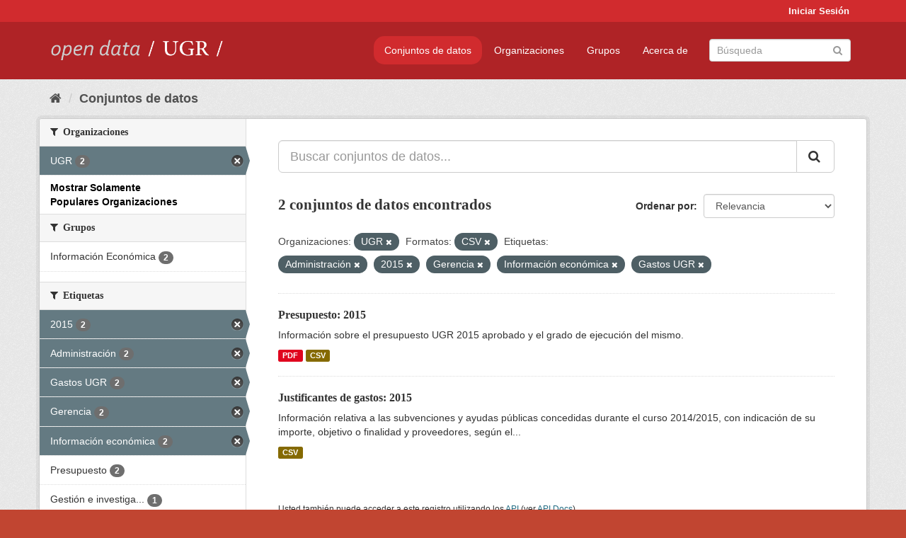

--- FILE ---
content_type: text/html; charset=utf-8
request_url: https://opendata.ugr.es/dataset/?organization=universidad-granada&res_format=CSV&tags=Administraci%C3%B3n&tags=2015&tags=Gerencia&tags=Informaci%C3%B3n+econ%C3%B3mica&_license_id_limit=0&_organization_limit=0&tags=Gastos+UGR
body_size: 7675
content:
<!DOCTYPE html>
<!--[if IE 9]> <html lang="es" class="ie9"> <![endif]-->
<!--[if gt IE 8]><!--> <html lang="es"> <!--<![endif]-->
  <head>
    <meta charset="utf-8" />
      <meta name="generator" content="ckan 2.9.5" />
      <meta name="viewport" content="width=device-width, initial-scale=1.0">
    <title>Conjunto de datos - OpenData UGR</title>

    
    
    <link rel="shortcut icon" href="/base/images/faviconUGR.ico" />
    
    
        <link rel="alternate" type="text/n3" href="https://opendata.ugr.es/catalog.n3"/>
        <link rel="alternate" type="text/ttl" href="https://opendata.ugr.es/catalog.ttl"/>
        <link rel="alternate" type="application/rdf+xml" href="https://opendata.ugr.es/catalog.xml"/>
        <link rel="alternate" type="application/ld+json" href="https://opendata.ugr.es/catalog.jsonld"/>
    

    
      
      
      
      
    

    
    



    
      
      
    

    
    <link href="/webassets/base/eb9793eb_red.css" rel="stylesheet"/>
<link href="/webassets/ckanext-harvest/c95a0af2_harvest_css.css" rel="stylesheet"/><style>
                .site-footer  {
  #background-color: #842f22;
background-color: #d12b2e;
}
.account-masthead {
background: #d12b2e;
}




.masthead {
background: #af2326;
}

.account-masthead .account ul li a{
  
  color: white;
}


/*
#Para la imagen de fondo
#.hero{
#background: url("https://p1.pxfuel.com/preview/401/157/184/alhambra-spain-granada-window.jpg");
#}
*/

/* --> BIUSCADOR DE INICIO */
.homepage .module-search .module-content {
background-color: #d12b2e;

}


.homepage .module-search .tags {
background-color: #af2326;

}



. main-navigation-toggle a:hover {
  font-size:20px;
}




#main-navigation-toggle a:active{

 background: #d12b2e;
}

#main-navigation-toggle a:hover {
  
  /* font-size: 150%; */
  background: #d12b2e;
  
}

.account-masthead .account ul li a:hover {
    
    background-color: #af2326;
    
}

/* lineas del menu de configuracion, ajustes, logout */
.account-masthead .account ul li {
  
  border-left: none;
  
}

.account-masthead .account ul .active {
  
  background-color: black;
}

masthead .navigation .nav-pills li a:hover, .masthead .navigation .nav-pills li a:focus, .masthead .navigation .nav-pills li.active a{
  
 background: #d12b2e;
  
}
    
.btn-primary {
  
  background: #4d4c4d;
  border-color: #4d4c4d;
}


/* Color rojo oscuro de la franja superior al footer */
.homepage div:nth-child(3){
  
  background-color:  #af2326;
}


/* Color del gris de fondo */
.hero{
  
  /*! background: 
    
    url("https://p1.pxfuel.com/preview/16/472/53/wall-stones-marble-texture.jpg"); */
    /*
    url("https://p1.pxfuel.com/preview/688/816/856/pattern-texture-grey-brick-wall-model.jpg") repeat repeat;
    */
  /*! background-size: contain; */

  background-color: #dddddd;
background-image: None;
  
}

.homepage .row1{

  background:
     url("../../base/images/logo-ugr-blanco-transparente-sin-letras-rotado.svg");
  
  background-size: 190%;
  overflow: scroll;
  resize: both;


  background-position-y: 400px;
  background-position-x: -800px
  

}


h1, h2, h3, h4 {

font-size: 21px;
/*font-style: italic;*/
font-family: initial;

}

/* Imagenes de dcat, sparql, y estadisticas */
.hero .container div a img{
  
  max-width: 70%;
  
  
}
   

.hero .container div p {
  
  display: inline-block; 
  max-width: 49%;
  
}

.hero .container div p:nth-child(2){
  
  
  display:inline
   
}

.hero .container div p:nth-child(3){
 
  display: inline;  
  
  
}

.hero .container div p:nth-child(5){
  
  
  float: right;
  margin-top: 7%;
}

.hero .container div p:nth-child(8){
  
  
 
  float: right;
  
}


.hero .container div p:nth-child(8) img{
  
 
  float: right;
  
}



.hero .container div p:nth-child(13){
  
  
  float: right;
  margin-top: 8%
}



.hero .container div p:nth-child(15){
  
  
display: inline;  
  
  
}

.hero .container .module-content div h2{
  
  background-color: #dddddd;
  text-align: center
  
}

.hero .container div h1{
  
  text-align: center;
  
}


/* Cajas redondeadas ---------------> */
.hero .container .col-md-6.col2 .module-content.box {
  
  height: 100%;
  width: 100%;
  margin-top: 10px;
  border-top-left-radius: 30px;
  border-top-right-radius: 30px;
  border-bottom-right-radius: 30px;
  border-bottom-left-radius: 30px;
  
}


.homepage .module-search, .homepage .module-search .module-content{
  
  border-top-left-radius: 30px;
  border-top-right-radius: 30px;
}

.homepage .module-search{
  margin-top: 10px;
}


.homepage.layout-2 .stats {
  
  border-bottom-left-radius: 30px;
  border-bottom-right-radius: 30px;

}

/* <------------- Cajas redondeadas*/


.hero .container .col-md-6.col2 ul {
  
  
  margin-bottom: 10%;
}


/*radio del li > a del navbar */
.nav-pills > li > a {
    border-radius: 15px;
}



/* Paginación de los datasets */

.pagination > li > a {
  
  color: black;
  padding: 6px 15px;
  border: none;
  
}

.pagination > li > a:hover {
  
  background-color: #dddddd;
  color: black;
  
  
}



.pagination > .active > a{
  
  background-color: #dddddd;
  color: black;
}





.pagination > li > a, .pagination > li > span {
    
    padding: 6px 15px;
  
}


.pagination > .active > a:hover  {
  
    z-index: 3;
    color: #fff;
    cursor: default;
    background-color: black ;
   
}

/*footer ----------------------------> */

.site-footer a{
  
  color: white;
  
}

.site-footer label {
    color: white;
}

.site-footer p {
  
  color: white;
}

/* marca ugr + LOGO */

.navbar-left{
  
  width: 40%;
  padding-top: 12px;
  
}

.navbar-left img {
  
  width: 55%;
  
  
}





/* condicion para dispositivos pequeños*/

@media (max-width:475px){
  
  .hero .container .module-content div h2{
  
    margin-top: 21%;
  
  }
  
  
  .hero .container div a img {
    max-width: 70%;
    margin-top: 20%;
}
  
 

}




@media (max-width: 1200px){
  
  .header-image.navbar-left {
    
    
   width: 22%;
   margin-top: 7px;
    
    
  }
  
  
  .header-image.navbar-left .logo img{
    
    width: 100%;
  }


  
}


@media (max-width: 766px){
  
  
  .main{
    background-color: #af2326
  }

  
  
}




      </style>
    
  </head>

  
  <body data-site-root="https://opendata.ugr.es/" data-locale-root="https://opendata.ugr.es/" >

    
    <div class="sr-only sr-only-focusable"><a href="#content">Ir al contenido</a></div>
  

  
     
<div class="account-masthead">
  <div class="container">
     
    <nav class="account not-authed" aria-label="Cuenta">
      <ul class="list-unstyled">
        
        <li><a href="/user/login">Iniciar Sesión</a></li>
         
      </ul>
    </nav>
     
  </div>
</div>

<header class="navbar navbar-static-top masthead">
    
  <div class="container">
    <div class="navbar-right">
      <button data-target="#main-navigation-toggle" data-toggle="collapse" class="navbar-toggle collapsed" type="button" aria-label="expand or collapse" aria-expanded="false">
        <span class="sr-only">Toggle navigation</span>
        <span class="fa fa-bars"></span>
      </button>
    </div>
    <hgroup class="header-image navbar-left">
       
      <a class="logo" href="/"><img src="/uploads/admin/2022-02-21-120002.678222marca-open-data-ugr.png" alt="OpenData UGR" title="OpenData UGR" /></a>
       
    </hgroup>

    <div class="collapse navbar-collapse" id="main-navigation-toggle">
      
      <nav class="section navigation">
        <ul class="nav nav-pills">
            
		<li class="active"><a href="/dataset/">Conjuntos de datos</a></li><li><a href="/organization/">Organizaciones</a></li><li><a href="/group/">Grupos</a></li><li><a href="/about">Acerca de</a></li>
	    
        </ul>
      </nav>
       
      <form class="section site-search simple-input" action="/dataset/" method="get">
        <div class="field">
          <label for="field-sitewide-search">Buscar conjuntos de datos</label>
          <input id="field-sitewide-search" type="text" class="form-control" name="q" placeholder="Búsqueda" aria-label="Buscar conjuntos de datos"/>
          <button class="btn-search" type="submit" aria-label="Enviar"><i class="fa fa-search"></i></button>
        </div>
      </form>
      
    </div>
  </div>
</header>

  
    <div class="main">
      <div id="content" class="container">
        
          
            <div class="flash-messages">
              
                
              
            </div>
          

          
            <div class="toolbar" role="navigation" aria-label="Miga de pan">
              
                
                  <ol class="breadcrumb">
                    
<li class="home"><a href="/" aria-label="Inicio"><i class="fa fa-home"></i><span> Inicio</span></a></li>
                    
  <li class="active"><a href="/dataset/">Conjuntos de datos</a></li>

                  </ol>
                
              
            </div>
          

          <div class="row wrapper">
            
            
            

            
              <aside class="secondary col-sm-3">
                
                
  <div class="filters">
    <div>
      
        

    
    
	
	    
	    
		<section class="module module-narrow module-shallow">
		    
			<h2 class="module-heading">
			    <i class="fa fa-filter"></i>
			    
			    Organizaciones
			</h2>
		    
		    
			
			    
				<nav aria-label="Organizaciones">
				    <ul class="list-unstyled nav nav-simple nav-facet">
					
					    
					    
					    
					    
					    <li class="nav-item active">
						<a href="/dataset/?res_format=CSV&amp;tags=Administraci%C3%B3n&amp;tags=2015&amp;tags=Gerencia&amp;tags=Informaci%C3%B3n+econ%C3%B3mica&amp;tags=Gastos+UGR&amp;_license_id_limit=0&amp;_organization_limit=0" title="">
						    <span class="item-label">UGR</span>
						    <span class="hidden separator"> - </span>
						    <span class="item-count badge">2</span>
						</a>
					    </li>
					
				    </ul>
				</nav>

				<p class="module-footer">
				    
					<a href="/dataset/?organization=universidad-granada&amp;res_format=CSV&amp;tags=Administraci%C3%B3n&amp;tags=2015&amp;tags=Gerencia&amp;tags=Informaci%C3%B3n+econ%C3%B3mica&amp;tags=Gastos+UGR&amp;_license_id_limit=0" class="read-more">Mostrar Solamente Populares Organizaciones</a>
				    
				</p>
			    
			
		    
		</section>
	    
	
    

      
        

    
    
	
	    
	    
		<section class="module module-narrow module-shallow">
		    
			<h2 class="module-heading">
			    <i class="fa fa-filter"></i>
			    
			    Grupos
			</h2>
		    
		    
			
			    
				<nav aria-label="Grupos">
				    <ul class="list-unstyled nav nav-simple nav-facet">
					
					    
					    
					    
					    
					    <li class="nav-item">
						<a href="/dataset/?organization=universidad-granada&amp;res_format=CSV&amp;tags=Administraci%C3%B3n&amp;tags=2015&amp;tags=Gerencia&amp;tags=Informaci%C3%B3n+econ%C3%B3mica&amp;tags=Gastos+UGR&amp;_license_id_limit=0&amp;_organization_limit=0&amp;groups=presupuestos" title="">
						    <span class="item-label">Información Económica</span>
						    <span class="hidden separator"> - </span>
						    <span class="item-count badge">2</span>
						</a>
					    </li>
					
				    </ul>
				</nav>

				<p class="module-footer">
				    
					
				    
				</p>
			    
			
		    
		</section>
	    
	
    

      
        

    
    
	
	    
	    
		<section class="module module-narrow module-shallow">
		    
			<h2 class="module-heading">
			    <i class="fa fa-filter"></i>
			    
			    Etiquetas
			</h2>
		    
		    
			
			    
				<nav aria-label="Etiquetas">
				    <ul class="list-unstyled nav nav-simple nav-facet">
					
					    
					    
					    
					    
					    <li class="nav-item active">
						<a href="/dataset/?organization=universidad-granada&amp;res_format=CSV&amp;tags=Administraci%C3%B3n&amp;tags=Gerencia&amp;tags=Informaci%C3%B3n+econ%C3%B3mica&amp;tags=Gastos+UGR&amp;_license_id_limit=0&amp;_organization_limit=0" title="">
						    <span class="item-label">2015</span>
						    <span class="hidden separator"> - </span>
						    <span class="item-count badge">2</span>
						</a>
					    </li>
					
					    
					    
					    
					    
					    <li class="nav-item active">
						<a href="/dataset/?organization=universidad-granada&amp;res_format=CSV&amp;tags=2015&amp;tags=Gerencia&amp;tags=Informaci%C3%B3n+econ%C3%B3mica&amp;tags=Gastos+UGR&amp;_license_id_limit=0&amp;_organization_limit=0" title="">
						    <span class="item-label">Administración</span>
						    <span class="hidden separator"> - </span>
						    <span class="item-count badge">2</span>
						</a>
					    </li>
					
					    
					    
					    
					    
					    <li class="nav-item active">
						<a href="/dataset/?organization=universidad-granada&amp;res_format=CSV&amp;tags=Administraci%C3%B3n&amp;tags=2015&amp;tags=Gerencia&amp;tags=Informaci%C3%B3n+econ%C3%B3mica&amp;_license_id_limit=0&amp;_organization_limit=0" title="">
						    <span class="item-label">Gastos UGR</span>
						    <span class="hidden separator"> - </span>
						    <span class="item-count badge">2</span>
						</a>
					    </li>
					
					    
					    
					    
					    
					    <li class="nav-item active">
						<a href="/dataset/?organization=universidad-granada&amp;res_format=CSV&amp;tags=Administraci%C3%B3n&amp;tags=2015&amp;tags=Informaci%C3%B3n+econ%C3%B3mica&amp;tags=Gastos+UGR&amp;_license_id_limit=0&amp;_organization_limit=0" title="">
						    <span class="item-label">Gerencia</span>
						    <span class="hidden separator"> - </span>
						    <span class="item-count badge">2</span>
						</a>
					    </li>
					
					    
					    
					    
					    
					    <li class="nav-item active">
						<a href="/dataset/?organization=universidad-granada&amp;res_format=CSV&amp;tags=Administraci%C3%B3n&amp;tags=2015&amp;tags=Gerencia&amp;tags=Gastos+UGR&amp;_license_id_limit=0&amp;_organization_limit=0" title="">
						    <span class="item-label">Información económica</span>
						    <span class="hidden separator"> - </span>
						    <span class="item-count badge">2</span>
						</a>
					    </li>
					
					    
					    
					    
					    
					    <li class="nav-item">
						<a href="/dataset/?organization=universidad-granada&amp;res_format=CSV&amp;tags=Administraci%C3%B3n&amp;tags=2015&amp;tags=Gerencia&amp;tags=Informaci%C3%B3n+econ%C3%B3mica&amp;tags=Gastos+UGR&amp;_license_id_limit=0&amp;_organization_limit=0&amp;tags=Presupuesto" title="">
						    <span class="item-label">Presupuesto</span>
						    <span class="hidden separator"> - </span>
						    <span class="item-count badge">2</span>
						</a>
					    </li>
					
					    
					    
					    
					    
					    <li class="nav-item">
						<a href="/dataset/?organization=universidad-granada&amp;res_format=CSV&amp;tags=Administraci%C3%B3n&amp;tags=2015&amp;tags=Gerencia&amp;tags=Informaci%C3%B3n+econ%C3%B3mica&amp;tags=Gastos+UGR&amp;_license_id_limit=0&amp;_organization_limit=0&amp;tags=Gesti%C3%B3n+e+investigaci%C3%B3n" title="Gestión e investigación">
						    <span class="item-label">Gestión e investiga...</span>
						    <span class="hidden separator"> - </span>
						    <span class="item-count badge">1</span>
						</a>
					    </li>
					
				    </ul>
				</nav>

				<p class="module-footer">
				    
					
				    
				</p>
			    
			
		    
		</section>
	    
	
    

      
        

    
    
	
	    
	    
		<section class="module module-narrow module-shallow">
		    
			<h2 class="module-heading">
			    <i class="fa fa-filter"></i>
			    
			    Formatos
			</h2>
		    
		    
			
			    
				<nav aria-label="Formatos">
				    <ul class="list-unstyled nav nav-simple nav-facet">
					
					    
					    
					    
					    
					    <li class="nav-item active">
						<a href="/dataset/?organization=universidad-granada&amp;tags=Administraci%C3%B3n&amp;tags=2015&amp;tags=Gerencia&amp;tags=Informaci%C3%B3n+econ%C3%B3mica&amp;tags=Gastos+UGR&amp;_license_id_limit=0&amp;_organization_limit=0" title="">
						    <span class="item-label">CSV</span>
						    <span class="hidden separator"> - </span>
						    <span class="item-count badge">2</span>
						</a>
					    </li>
					
					    
					    
					    
					    
					    <li class="nav-item">
						<a href="/dataset/?organization=universidad-granada&amp;res_format=CSV&amp;tags=Administraci%C3%B3n&amp;tags=2015&amp;tags=Gerencia&amp;tags=Informaci%C3%B3n+econ%C3%B3mica&amp;tags=Gastos+UGR&amp;_license_id_limit=0&amp;_organization_limit=0&amp;res_format=PDF" title="">
						    <span class="item-label">PDF</span>
						    <span class="hidden separator"> - </span>
						    <span class="item-count badge">1</span>
						</a>
					    </li>
					
				    </ul>
				</nav>

				<p class="module-footer">
				    
					
				    
				</p>
			    
			
		    
		</section>
	    
	
    

      
        

    
    
	
	    
	    
		<section class="module module-narrow module-shallow">
		    
			<h2 class="module-heading">
			    <i class="fa fa-filter"></i>
			    
			    Licencias
			</h2>
		    
		    
			
			    
				<nav aria-label="Licencias">
				    <ul class="list-unstyled nav nav-simple nav-facet">
					
					    
					    
					    
					    
					    <li class="nav-item">
						<a href="/dataset/?organization=universidad-granada&amp;res_format=CSV&amp;tags=Administraci%C3%B3n&amp;tags=2015&amp;tags=Gerencia&amp;tags=Informaci%C3%B3n+econ%C3%B3mica&amp;tags=Gastos+UGR&amp;_license_id_limit=0&amp;_organization_limit=0&amp;license_id=odc-by" title="Open Data Commons Attribution License">
						    <span class="item-label">Open Data Commons A...</span>
						    <span class="hidden separator"> - </span>
						    <span class="item-count badge">2</span>
						</a>
					    </li>
					
				    </ul>
				</nav>

				<p class="module-footer">
				    
					<a href="/dataset/?organization=universidad-granada&amp;res_format=CSV&amp;tags=Administraci%C3%B3n&amp;tags=2015&amp;tags=Gerencia&amp;tags=Informaci%C3%B3n+econ%C3%B3mica&amp;tags=Gastos+UGR&amp;_organization_limit=0" class="read-more">Mostrar Solamente Populares Licencias</a>
				    
				</p>
			    
			
		    
		</section>
	    
	
    

      
    </div>
    <a class="close no-text hide-filters"><i class="fa fa-times-circle"></i><span class="text">close</span></a>
  </div>

              </aside>
            

            
              <div class="primary col-sm-9 col-xs-12" role="main">
                
                
  <section class="module">
    <div class="module-content">
      
        
      
      
        
        
        







<form id="dataset-search-form" class="search-form" method="get" data-module="select-switch">

  
    <div class="input-group search-input-group">
      <input aria-label="Buscar conjuntos de datos..." id="field-giant-search" type="text" class="form-control input-lg" name="q" value="" autocomplete="off" placeholder="Buscar conjuntos de datos...">
      
      <span class="input-group-btn">
        <button class="btn btn-default btn-lg" type="submit" value="search" aria-label="Enviar">
          <i class="fa fa-search"></i>
        </button>
      </span>
      
    </div>
  

  
    <span>
  
  

  
  
  
  <input type="hidden" name="organization" value="universidad-granada" />
  
  
  
  
  
  <input type="hidden" name="res_format" value="CSV" />
  
  
  
  
  
  <input type="hidden" name="tags" value="Administración" />
  
  
  
  
  
  <input type="hidden" name="tags" value="2015" />
  
  
  
  
  
  <input type="hidden" name="tags" value="Gerencia" />
  
  
  
  
  
  <input type="hidden" name="tags" value="Información económica" />
  
  
  
  
  
  <input type="hidden" name="tags" value="Gastos UGR" />
  
  
  
  </span>
  

  
    
      <div class="form-select form-group control-order-by">
        <label for="field-order-by">Ordenar por</label>
        <select id="field-order-by" name="sort" class="form-control">
          
            
              <option value="score desc, metadata_modified desc" selected="selected">Relevancia</option>
            
          
            
              <option value="title_string asc">Nombre Ascendente</option>
            
          
            
              <option value="title_string desc">Nombre Descendente</option>
            
          
            
              <option value="metadata_modified desc">Última modificación</option>
            
          
            
          
        </select>
        
        <button class="btn btn-default js-hide" type="submit">Ir</button>
        
      </div>
    
  

  
    
      <h1>

  
  
  
  

2 conjuntos de datos encontrados</h1>
    
  

  
    
      <p class="filter-list">
        
          
          <span class="facet">Organizaciones:</span>
          
            <span class="filtered pill">UGR
              <a href="/dataset/?res_format=CSV&amp;tags=Administraci%C3%B3n&amp;tags=2015&amp;tags=Gerencia&amp;tags=Informaci%C3%B3n+econ%C3%B3mica&amp;tags=Gastos+UGR&amp;_license_id_limit=0&amp;_organization_limit=0" class="remove" title="Quitar"><i class="fa fa-times"></i></a>
            </span>
          
        
          
          <span class="facet">Formatos:</span>
          
            <span class="filtered pill">CSV
              <a href="/dataset/?organization=universidad-granada&amp;tags=Administraci%C3%B3n&amp;tags=2015&amp;tags=Gerencia&amp;tags=Informaci%C3%B3n+econ%C3%B3mica&amp;tags=Gastos+UGR&amp;_license_id_limit=0&amp;_organization_limit=0" class="remove" title="Quitar"><i class="fa fa-times"></i></a>
            </span>
          
        
          
          <span class="facet">Etiquetas:</span>
          
            <span class="filtered pill">Administración
              <a href="/dataset/?organization=universidad-granada&amp;res_format=CSV&amp;tags=2015&amp;tags=Gerencia&amp;tags=Informaci%C3%B3n+econ%C3%B3mica&amp;tags=Gastos+UGR&amp;_license_id_limit=0&amp;_organization_limit=0" class="remove" title="Quitar"><i class="fa fa-times"></i></a>
            </span>
          
            <span class="filtered pill">2015
              <a href="/dataset/?organization=universidad-granada&amp;res_format=CSV&amp;tags=Administraci%C3%B3n&amp;tags=Gerencia&amp;tags=Informaci%C3%B3n+econ%C3%B3mica&amp;tags=Gastos+UGR&amp;_license_id_limit=0&amp;_organization_limit=0" class="remove" title="Quitar"><i class="fa fa-times"></i></a>
            </span>
          
            <span class="filtered pill">Gerencia
              <a href="/dataset/?organization=universidad-granada&amp;res_format=CSV&amp;tags=Administraci%C3%B3n&amp;tags=2015&amp;tags=Informaci%C3%B3n+econ%C3%B3mica&amp;tags=Gastos+UGR&amp;_license_id_limit=0&amp;_organization_limit=0" class="remove" title="Quitar"><i class="fa fa-times"></i></a>
            </span>
          
            <span class="filtered pill">Información económica
              <a href="/dataset/?organization=universidad-granada&amp;res_format=CSV&amp;tags=Administraci%C3%B3n&amp;tags=2015&amp;tags=Gerencia&amp;tags=Gastos+UGR&amp;_license_id_limit=0&amp;_organization_limit=0" class="remove" title="Quitar"><i class="fa fa-times"></i></a>
            </span>
          
            <span class="filtered pill">Gastos UGR
              <a href="/dataset/?organization=universidad-granada&amp;res_format=CSV&amp;tags=Administraci%C3%B3n&amp;tags=2015&amp;tags=Gerencia&amp;tags=Informaci%C3%B3n+econ%C3%B3mica&amp;_license_id_limit=0&amp;_organization_limit=0" class="remove" title="Quitar"><i class="fa fa-times"></i></a>
            </span>
          
        
      </p>
      <a class="show-filters btn btn-default">Filtrar Resultados</a>
    
  

</form>




      
      
        

  
    <ul class="dataset-list list-unstyled">
    	
	      
	        






  <li class="dataset-item">
    
      <div class="dataset-content">
        
          <h2 class="dataset-heading">
            
              
            
            
		<a href="/dataset/presupuesto-2015">Presupuesto: 2015</a>
            
            
              
              
            
          </h2>
        
        
          
        
        
          
            <div>Información sobre el presupuesto UGR 2015 aprobado y el grado de ejecución del mismo.</div>
          
        
      </div>
      
        
          
            <ul class="dataset-resources list-unstyled">
              
                
                <li>
                  <a href="/dataset/presupuesto-2015" class="label label-default" data-format="pdf">PDF</a>
                </li>
                
                <li>
                  <a href="/dataset/presupuesto-2015" class="label label-default" data-format="csv">CSV</a>
                </li>
                
              
            </ul>
          
        
      
    
  </li>

	      
	        






  <li class="dataset-item">
    
      <div class="dataset-content">
        
          <h2 class="dataset-heading">
            
              
            
            
		<a href="/dataset/justificantes-gastos-2015">Justificantes de gastos: 2015</a>
            
            
              
              
            
          </h2>
        
        
          
        
        
          
            <div>Información relativa a las subvenciones y ayudas públicas concedidas durante el curso 2014/2015, con indicación de su importe, objetivo o finalidad y proveedores, según el...</div>
          
        
      </div>
      
        
          
            <ul class="dataset-resources list-unstyled">
              
                
                <li>
                  <a href="/dataset/justificantes-gastos-2015" class="label label-default" data-format="csv">CSV</a>
                </li>
                
              
            </ul>
          
        
      
    
  </li>

	      
	    
    </ul>
  

      
    </div>

    
      
    
  </section>

  
    <section class="module">
      <div class="module-content">
        
          <small>
            
            
            
          Usted también puede acceder a este registro utilizando los <a href="/api/3">API</a> (ver <a href="http://docs.ckan.org/en/2.9/api/">API Docs</a>).
          </small>
        
      </div>
    </section>
  

              </div>
            
          </div>
        
      </div>
    </div>
  
    <footer class="site-footer">
  <div class="container">
    
    <div class="row">
      <div class="col-md-8 footer-links">
        
          <ul class="list-unstyled">
            
              <li><a href="/about">Acerca de OpenData UGR</a></li>
            
          </ul>
          <ul class="list-unstyled">
            
              
              <li><a href="http://docs.ckan.org/en/2.9/api/">API CKAN</a></li>
              <li><a href="http://www.ckan.org/">CKAN Association</a></li>
              <li><a href="http://www.opendefinition.org/okd/"><img src="/base/images/od_80x15_blue.png" alt="Open Data"></a></li>
            
          </ul>
        
      </div>
      <div class="col-md-4 attribution">
        
          <p><strong>Gestionado con </strong> <a class="hide-text ckan-footer-logo" href="http://ckan.org">CKAN</a></p>
        
        
          
<form class="form-inline form-select lang-select" action="/util/redirect" data-module="select-switch" method="POST">
  <label for="field-lang-select">Idioma</label>
  <select id="field-lang-select" name="url" data-module="autocomplete" data-module-dropdown-class="lang-dropdown" data-module-container-class="lang-container">
    
      <option value="/es/dataset/?organization=universidad-granada&amp;res_format=CSV&amp;tags=Administraci%C3%B3n&amp;tags=2015&amp;tags=Gerencia&amp;tags=Informaci%C3%B3n+econ%C3%B3mica&amp;_license_id_limit=0&amp;_organization_limit=0&amp;tags=Gastos+UGR" selected="selected">
        español
      </option>
    
      <option value="/en/dataset/?organization=universidad-granada&amp;res_format=CSV&amp;tags=Administraci%C3%B3n&amp;tags=2015&amp;tags=Gerencia&amp;tags=Informaci%C3%B3n+econ%C3%B3mica&amp;_license_id_limit=0&amp;_organization_limit=0&amp;tags=Gastos+UGR" >
        English
      </option>
    
      <option value="/pt_BR/dataset/?organization=universidad-granada&amp;res_format=CSV&amp;tags=Administraci%C3%B3n&amp;tags=2015&amp;tags=Gerencia&amp;tags=Informaci%C3%B3n+econ%C3%B3mica&amp;_license_id_limit=0&amp;_organization_limit=0&amp;tags=Gastos+UGR" >
        português (Brasil)
      </option>
    
      <option value="/ja/dataset/?organization=universidad-granada&amp;res_format=CSV&amp;tags=Administraci%C3%B3n&amp;tags=2015&amp;tags=Gerencia&amp;tags=Informaci%C3%B3n+econ%C3%B3mica&amp;_license_id_limit=0&amp;_organization_limit=0&amp;tags=Gastos+UGR" >
        日本語
      </option>
    
      <option value="/it/dataset/?organization=universidad-granada&amp;res_format=CSV&amp;tags=Administraci%C3%B3n&amp;tags=2015&amp;tags=Gerencia&amp;tags=Informaci%C3%B3n+econ%C3%B3mica&amp;_license_id_limit=0&amp;_organization_limit=0&amp;tags=Gastos+UGR" >
        italiano
      </option>
    
      <option value="/cs_CZ/dataset/?organization=universidad-granada&amp;res_format=CSV&amp;tags=Administraci%C3%B3n&amp;tags=2015&amp;tags=Gerencia&amp;tags=Informaci%C3%B3n+econ%C3%B3mica&amp;_license_id_limit=0&amp;_organization_limit=0&amp;tags=Gastos+UGR" >
        čeština (Česko)
      </option>
    
      <option value="/ca/dataset/?organization=universidad-granada&amp;res_format=CSV&amp;tags=Administraci%C3%B3n&amp;tags=2015&amp;tags=Gerencia&amp;tags=Informaci%C3%B3n+econ%C3%B3mica&amp;_license_id_limit=0&amp;_organization_limit=0&amp;tags=Gastos+UGR" >
        català
      </option>
    
      <option value="/fr/dataset/?organization=universidad-granada&amp;res_format=CSV&amp;tags=Administraci%C3%B3n&amp;tags=2015&amp;tags=Gerencia&amp;tags=Informaci%C3%B3n+econ%C3%B3mica&amp;_license_id_limit=0&amp;_organization_limit=0&amp;tags=Gastos+UGR" >
        français
      </option>
    
      <option value="/el/dataset/?organization=universidad-granada&amp;res_format=CSV&amp;tags=Administraci%C3%B3n&amp;tags=2015&amp;tags=Gerencia&amp;tags=Informaci%C3%B3n+econ%C3%B3mica&amp;_license_id_limit=0&amp;_organization_limit=0&amp;tags=Gastos+UGR" >
        Ελληνικά
      </option>
    
      <option value="/sv/dataset/?organization=universidad-granada&amp;res_format=CSV&amp;tags=Administraci%C3%B3n&amp;tags=2015&amp;tags=Gerencia&amp;tags=Informaci%C3%B3n+econ%C3%B3mica&amp;_license_id_limit=0&amp;_organization_limit=0&amp;tags=Gastos+UGR" >
        svenska
      </option>
    
      <option value="/sr/dataset/?organization=universidad-granada&amp;res_format=CSV&amp;tags=Administraci%C3%B3n&amp;tags=2015&amp;tags=Gerencia&amp;tags=Informaci%C3%B3n+econ%C3%B3mica&amp;_license_id_limit=0&amp;_organization_limit=0&amp;tags=Gastos+UGR" >
        српски
      </option>
    
      <option value="/no/dataset/?organization=universidad-granada&amp;res_format=CSV&amp;tags=Administraci%C3%B3n&amp;tags=2015&amp;tags=Gerencia&amp;tags=Informaci%C3%B3n+econ%C3%B3mica&amp;_license_id_limit=0&amp;_organization_limit=0&amp;tags=Gastos+UGR" >
        norsk bokmål (Norge)
      </option>
    
      <option value="/sk/dataset/?organization=universidad-granada&amp;res_format=CSV&amp;tags=Administraci%C3%B3n&amp;tags=2015&amp;tags=Gerencia&amp;tags=Informaci%C3%B3n+econ%C3%B3mica&amp;_license_id_limit=0&amp;_organization_limit=0&amp;tags=Gastos+UGR" >
        slovenčina
      </option>
    
      <option value="/fi/dataset/?organization=universidad-granada&amp;res_format=CSV&amp;tags=Administraci%C3%B3n&amp;tags=2015&amp;tags=Gerencia&amp;tags=Informaci%C3%B3n+econ%C3%B3mica&amp;_license_id_limit=0&amp;_organization_limit=0&amp;tags=Gastos+UGR" >
        suomi
      </option>
    
      <option value="/ru/dataset/?organization=universidad-granada&amp;res_format=CSV&amp;tags=Administraci%C3%B3n&amp;tags=2015&amp;tags=Gerencia&amp;tags=Informaci%C3%B3n+econ%C3%B3mica&amp;_license_id_limit=0&amp;_organization_limit=0&amp;tags=Gastos+UGR" >
        русский
      </option>
    
      <option value="/de/dataset/?organization=universidad-granada&amp;res_format=CSV&amp;tags=Administraci%C3%B3n&amp;tags=2015&amp;tags=Gerencia&amp;tags=Informaci%C3%B3n+econ%C3%B3mica&amp;_license_id_limit=0&amp;_organization_limit=0&amp;tags=Gastos+UGR" >
        Deutsch
      </option>
    
      <option value="/pl/dataset/?organization=universidad-granada&amp;res_format=CSV&amp;tags=Administraci%C3%B3n&amp;tags=2015&amp;tags=Gerencia&amp;tags=Informaci%C3%B3n+econ%C3%B3mica&amp;_license_id_limit=0&amp;_organization_limit=0&amp;tags=Gastos+UGR" >
        polski
      </option>
    
      <option value="/nl/dataset/?organization=universidad-granada&amp;res_format=CSV&amp;tags=Administraci%C3%B3n&amp;tags=2015&amp;tags=Gerencia&amp;tags=Informaci%C3%B3n+econ%C3%B3mica&amp;_license_id_limit=0&amp;_organization_limit=0&amp;tags=Gastos+UGR" >
        Nederlands
      </option>
    
      <option value="/bg/dataset/?organization=universidad-granada&amp;res_format=CSV&amp;tags=Administraci%C3%B3n&amp;tags=2015&amp;tags=Gerencia&amp;tags=Informaci%C3%B3n+econ%C3%B3mica&amp;_license_id_limit=0&amp;_organization_limit=0&amp;tags=Gastos+UGR" >
        български
      </option>
    
      <option value="/ko_KR/dataset/?organization=universidad-granada&amp;res_format=CSV&amp;tags=Administraci%C3%B3n&amp;tags=2015&amp;tags=Gerencia&amp;tags=Informaci%C3%B3n+econ%C3%B3mica&amp;_license_id_limit=0&amp;_organization_limit=0&amp;tags=Gastos+UGR" >
        한국어 (대한민국)
      </option>
    
      <option value="/hu/dataset/?organization=universidad-granada&amp;res_format=CSV&amp;tags=Administraci%C3%B3n&amp;tags=2015&amp;tags=Gerencia&amp;tags=Informaci%C3%B3n+econ%C3%B3mica&amp;_license_id_limit=0&amp;_organization_limit=0&amp;tags=Gastos+UGR" >
        magyar
      </option>
    
      <option value="/sl/dataset/?organization=universidad-granada&amp;res_format=CSV&amp;tags=Administraci%C3%B3n&amp;tags=2015&amp;tags=Gerencia&amp;tags=Informaci%C3%B3n+econ%C3%B3mica&amp;_license_id_limit=0&amp;_organization_limit=0&amp;tags=Gastos+UGR" >
        slovenščina
      </option>
    
      <option value="/lv/dataset/?organization=universidad-granada&amp;res_format=CSV&amp;tags=Administraci%C3%B3n&amp;tags=2015&amp;tags=Gerencia&amp;tags=Informaci%C3%B3n+econ%C3%B3mica&amp;_license_id_limit=0&amp;_organization_limit=0&amp;tags=Gastos+UGR" >
        latviešu
      </option>
    
      <option value="/es_AR/dataset/?organization=universidad-granada&amp;res_format=CSV&amp;tags=Administraci%C3%B3n&amp;tags=2015&amp;tags=Gerencia&amp;tags=Informaci%C3%B3n+econ%C3%B3mica&amp;_license_id_limit=0&amp;_organization_limit=0&amp;tags=Gastos+UGR" >
        español (Argentina)
      </option>
    
      <option value="/tl/dataset/?organization=universidad-granada&amp;res_format=CSV&amp;tags=Administraci%C3%B3n&amp;tags=2015&amp;tags=Gerencia&amp;tags=Informaci%C3%B3n+econ%C3%B3mica&amp;_license_id_limit=0&amp;_organization_limit=0&amp;tags=Gastos+UGR" >
        Filipino (Pilipinas)
      </option>
    
      <option value="/mk/dataset/?organization=universidad-granada&amp;res_format=CSV&amp;tags=Administraci%C3%B3n&amp;tags=2015&amp;tags=Gerencia&amp;tags=Informaci%C3%B3n+econ%C3%B3mica&amp;_license_id_limit=0&amp;_organization_limit=0&amp;tags=Gastos+UGR" >
        македонски
      </option>
    
      <option value="/fa_IR/dataset/?organization=universidad-granada&amp;res_format=CSV&amp;tags=Administraci%C3%B3n&amp;tags=2015&amp;tags=Gerencia&amp;tags=Informaci%C3%B3n+econ%C3%B3mica&amp;_license_id_limit=0&amp;_organization_limit=0&amp;tags=Gastos+UGR" >
        فارسی (ایران)
      </option>
    
      <option value="/da_DK/dataset/?organization=universidad-granada&amp;res_format=CSV&amp;tags=Administraci%C3%B3n&amp;tags=2015&amp;tags=Gerencia&amp;tags=Informaci%C3%B3n+econ%C3%B3mica&amp;_license_id_limit=0&amp;_organization_limit=0&amp;tags=Gastos+UGR" >
        dansk (Danmark)
      </option>
    
      <option value="/lt/dataset/?organization=universidad-granada&amp;res_format=CSV&amp;tags=Administraci%C3%B3n&amp;tags=2015&amp;tags=Gerencia&amp;tags=Informaci%C3%B3n+econ%C3%B3mica&amp;_license_id_limit=0&amp;_organization_limit=0&amp;tags=Gastos+UGR" >
        lietuvių
      </option>
    
      <option value="/uk/dataset/?organization=universidad-granada&amp;res_format=CSV&amp;tags=Administraci%C3%B3n&amp;tags=2015&amp;tags=Gerencia&amp;tags=Informaci%C3%B3n+econ%C3%B3mica&amp;_license_id_limit=0&amp;_organization_limit=0&amp;tags=Gastos+UGR" >
        українська
      </option>
    
      <option value="/is/dataset/?organization=universidad-granada&amp;res_format=CSV&amp;tags=Administraci%C3%B3n&amp;tags=2015&amp;tags=Gerencia&amp;tags=Informaci%C3%B3n+econ%C3%B3mica&amp;_license_id_limit=0&amp;_organization_limit=0&amp;tags=Gastos+UGR" >
        íslenska
      </option>
    
      <option value="/sr_Latn/dataset/?organization=universidad-granada&amp;res_format=CSV&amp;tags=Administraci%C3%B3n&amp;tags=2015&amp;tags=Gerencia&amp;tags=Informaci%C3%B3n+econ%C3%B3mica&amp;_license_id_limit=0&amp;_organization_limit=0&amp;tags=Gastos+UGR" >
        srpski (latinica)
      </option>
    
      <option value="/hr/dataset/?organization=universidad-granada&amp;res_format=CSV&amp;tags=Administraci%C3%B3n&amp;tags=2015&amp;tags=Gerencia&amp;tags=Informaci%C3%B3n+econ%C3%B3mica&amp;_license_id_limit=0&amp;_organization_limit=0&amp;tags=Gastos+UGR" >
        hrvatski
      </option>
    
      <option value="/ne/dataset/?organization=universidad-granada&amp;res_format=CSV&amp;tags=Administraci%C3%B3n&amp;tags=2015&amp;tags=Gerencia&amp;tags=Informaci%C3%B3n+econ%C3%B3mica&amp;_license_id_limit=0&amp;_organization_limit=0&amp;tags=Gastos+UGR" >
        नेपाली
      </option>
    
      <option value="/am/dataset/?organization=universidad-granada&amp;res_format=CSV&amp;tags=Administraci%C3%B3n&amp;tags=2015&amp;tags=Gerencia&amp;tags=Informaci%C3%B3n+econ%C3%B3mica&amp;_license_id_limit=0&amp;_organization_limit=0&amp;tags=Gastos+UGR" >
        አማርኛ
      </option>
    
      <option value="/my_MM/dataset/?organization=universidad-granada&amp;res_format=CSV&amp;tags=Administraci%C3%B3n&amp;tags=2015&amp;tags=Gerencia&amp;tags=Informaci%C3%B3n+econ%C3%B3mica&amp;_license_id_limit=0&amp;_organization_limit=0&amp;tags=Gastos+UGR" >
        မြန်မာ (မြန်မာ)
      </option>
    
      <option value="/th/dataset/?organization=universidad-granada&amp;res_format=CSV&amp;tags=Administraci%C3%B3n&amp;tags=2015&amp;tags=Gerencia&amp;tags=Informaci%C3%B3n+econ%C3%B3mica&amp;_license_id_limit=0&amp;_organization_limit=0&amp;tags=Gastos+UGR" >
        ไทย
      </option>
    
      <option value="/he/dataset/?organization=universidad-granada&amp;res_format=CSV&amp;tags=Administraci%C3%B3n&amp;tags=2015&amp;tags=Gerencia&amp;tags=Informaci%C3%B3n+econ%C3%B3mica&amp;_license_id_limit=0&amp;_organization_limit=0&amp;tags=Gastos+UGR" >
        עברית
      </option>
    
      <option value="/ar/dataset/?organization=universidad-granada&amp;res_format=CSV&amp;tags=Administraci%C3%B3n&amp;tags=2015&amp;tags=Gerencia&amp;tags=Informaci%C3%B3n+econ%C3%B3mica&amp;_license_id_limit=0&amp;_organization_limit=0&amp;tags=Gastos+UGR" >
        العربية
      </option>
    
      <option value="/zh_Hant_TW/dataset/?organization=universidad-granada&amp;res_format=CSV&amp;tags=Administraci%C3%B3n&amp;tags=2015&amp;tags=Gerencia&amp;tags=Informaci%C3%B3n+econ%C3%B3mica&amp;_license_id_limit=0&amp;_organization_limit=0&amp;tags=Gastos+UGR" >
        中文 (繁體, 台灣)
      </option>
    
      <option value="/zh_Hans_CN/dataset/?organization=universidad-granada&amp;res_format=CSV&amp;tags=Administraci%C3%B3n&amp;tags=2015&amp;tags=Gerencia&amp;tags=Informaci%C3%B3n+econ%C3%B3mica&amp;_license_id_limit=0&amp;_organization_limit=0&amp;tags=Gastos+UGR" >
        中文 (简体, 中国)
      </option>
    
      <option value="/id/dataset/?organization=universidad-granada&amp;res_format=CSV&amp;tags=Administraci%C3%B3n&amp;tags=2015&amp;tags=Gerencia&amp;tags=Informaci%C3%B3n+econ%C3%B3mica&amp;_license_id_limit=0&amp;_organization_limit=0&amp;tags=Gastos+UGR" >
        Indonesia
      </option>
    
      <option value="/en_AU/dataset/?organization=universidad-granada&amp;res_format=CSV&amp;tags=Administraci%C3%B3n&amp;tags=2015&amp;tags=Gerencia&amp;tags=Informaci%C3%B3n+econ%C3%B3mica&amp;_license_id_limit=0&amp;_organization_limit=0&amp;tags=Gastos+UGR" >
        English (Australia)
      </option>
    
      <option value="/km/dataset/?organization=universidad-granada&amp;res_format=CSV&amp;tags=Administraci%C3%B3n&amp;tags=2015&amp;tags=Gerencia&amp;tags=Informaci%C3%B3n+econ%C3%B3mica&amp;_license_id_limit=0&amp;_organization_limit=0&amp;tags=Gastos+UGR" >
        ខ្មែរ
      </option>
    
      <option value="/tr/dataset/?organization=universidad-granada&amp;res_format=CSV&amp;tags=Administraci%C3%B3n&amp;tags=2015&amp;tags=Gerencia&amp;tags=Informaci%C3%B3n+econ%C3%B3mica&amp;_license_id_limit=0&amp;_organization_limit=0&amp;tags=Gastos+UGR" >
        Türkçe
      </option>
    
      <option value="/eu/dataset/?organization=universidad-granada&amp;res_format=CSV&amp;tags=Administraci%C3%B3n&amp;tags=2015&amp;tags=Gerencia&amp;tags=Informaci%C3%B3n+econ%C3%B3mica&amp;_license_id_limit=0&amp;_organization_limit=0&amp;tags=Gastos+UGR" >
        euskara
      </option>
    
      <option value="/gl/dataset/?organization=universidad-granada&amp;res_format=CSV&amp;tags=Administraci%C3%B3n&amp;tags=2015&amp;tags=Gerencia&amp;tags=Informaci%C3%B3n+econ%C3%B3mica&amp;_license_id_limit=0&amp;_organization_limit=0&amp;tags=Gastos+UGR" >
        galego
      </option>
    
      <option value="/vi/dataset/?organization=universidad-granada&amp;res_format=CSV&amp;tags=Administraci%C3%B3n&amp;tags=2015&amp;tags=Gerencia&amp;tags=Informaci%C3%B3n+econ%C3%B3mica&amp;_license_id_limit=0&amp;_organization_limit=0&amp;tags=Gastos+UGR" >
        Tiếng Việt
      </option>
    
      <option value="/mn_MN/dataset/?organization=universidad-granada&amp;res_format=CSV&amp;tags=Administraci%C3%B3n&amp;tags=2015&amp;tags=Gerencia&amp;tags=Informaci%C3%B3n+econ%C3%B3mica&amp;_license_id_limit=0&amp;_organization_limit=0&amp;tags=Gastos+UGR" >
        монгол (Монгол)
      </option>
    
      <option value="/pt_PT/dataset/?organization=universidad-granada&amp;res_format=CSV&amp;tags=Administraci%C3%B3n&amp;tags=2015&amp;tags=Gerencia&amp;tags=Informaci%C3%B3n+econ%C3%B3mica&amp;_license_id_limit=0&amp;_organization_limit=0&amp;tags=Gastos+UGR" >
        português (Portugal)
      </option>
    
      <option value="/sq/dataset/?organization=universidad-granada&amp;res_format=CSV&amp;tags=Administraci%C3%B3n&amp;tags=2015&amp;tags=Gerencia&amp;tags=Informaci%C3%B3n+econ%C3%B3mica&amp;_license_id_limit=0&amp;_organization_limit=0&amp;tags=Gastos+UGR" >
        shqip
      </option>
    
      <option value="/ro/dataset/?organization=universidad-granada&amp;res_format=CSV&amp;tags=Administraci%C3%B3n&amp;tags=2015&amp;tags=Gerencia&amp;tags=Informaci%C3%B3n+econ%C3%B3mica&amp;_license_id_limit=0&amp;_organization_limit=0&amp;tags=Gastos+UGR" >
        română
      </option>
    
      <option value="/uk_UA/dataset/?organization=universidad-granada&amp;res_format=CSV&amp;tags=Administraci%C3%B3n&amp;tags=2015&amp;tags=Gerencia&amp;tags=Informaci%C3%B3n+econ%C3%B3mica&amp;_license_id_limit=0&amp;_organization_limit=0&amp;tags=Gastos+UGR" >
        українська (Україна)
      </option>
    
  </select>
  <button class="btn btn-default js-hide" type="submit">Ir</button>
</form>
        
      </div>
    </div>
    
  </div>

  
    
  
</footer>
  
  
  
  
  
    

      

    
    
    <link href="/webassets/vendor/f3b8236b_select2.css" rel="stylesheet"/>
<link href="/webassets/vendor/0b01aef1_font-awesome.css" rel="stylesheet"/>
    <script src="/webassets/vendor/d8ae4bed_jquery.js" type="text/javascript"></script>
<script src="/webassets/vendor/fb6095a0_vendor.js" type="text/javascript"></script>
<script src="/webassets/vendor/580fa18d_bootstrap.js" type="text/javascript"></script>
<script src="/webassets/base/15a18f6c_main.js" type="text/javascript"></script>
<script src="/webassets/base/266988e1_ckan.js" type="text/javascript"></script>
  </body>
</html>